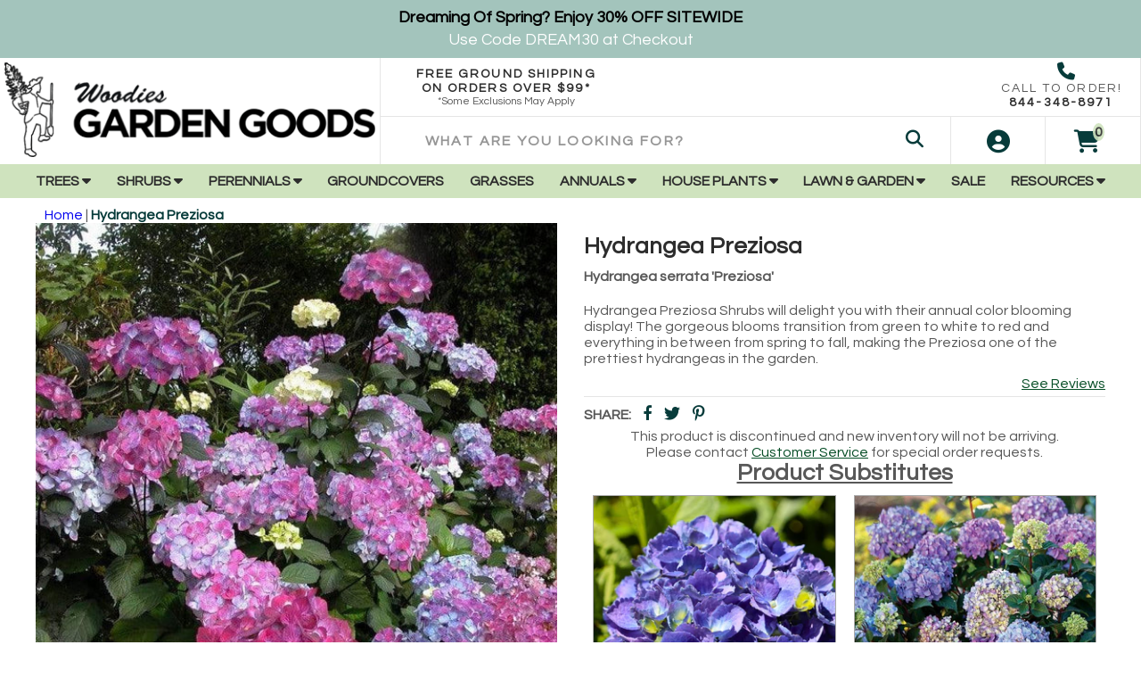

--- FILE ---
content_type: text/html; charset=utf-8
request_url: https://accounts.google.com/o/oauth2/postmessageRelay?parent=https%3A%2F%2Fgardengoodsdirect.com&jsh=m%3B%2F_%2Fscs%2Fabc-static%2F_%2Fjs%2Fk%3Dgapi.lb.en.2kN9-TZiXrM.O%2Fd%3D1%2Frs%3DAHpOoo_B4hu0FeWRuWHfxnZ3V0WubwN7Qw%2Fm%3D__features__
body_size: 162
content:
<!DOCTYPE html><html><head><title></title><meta http-equiv="content-type" content="text/html; charset=utf-8"><meta http-equiv="X-UA-Compatible" content="IE=edge"><meta name="viewport" content="width=device-width, initial-scale=1, minimum-scale=1, maximum-scale=1, user-scalable=0"><script src='https://ssl.gstatic.com/accounts/o/2580342461-postmessagerelay.js' nonce="wYkTINpNyGh5Px68vxxfPw"></script></head><body><script type="text/javascript" src="https://apis.google.com/js/rpc:shindig_random.js?onload=init" nonce="wYkTINpNyGh5Px68vxxfPw"></script></body></html>

--- FILE ---
content_type: text/css
request_url: https://gardengoodsdirect.com/cdn/shop/t/158/assets/custom-algolia-product-card.css?v=80772026774193268631768231143
body_size: -312
content:
.ais-hit.ais-product{border:none!important;background:transparent!important;box-shadow:none!important;padding:0!important;position:relative!important;overflow:visible!important}.ais-hit.ais-product>*{overflow:visible!important}.ais-hit.ais-product .coll_prod_title{margin-top:8px!important}.ais-hit.ais-product img.algolia-collection-image{max-width:100%!important;height:auto!important;display:block!important;margin:0 auto!important}.ais-hit.ais-product .trustpilot-widget{margin-top:10px!important;margin-bottom:8px!important;position:relative!important;overflow:visible!important;z-index:10!important}.ais-hit.ais-product .btn.btn-details{display:block!important;padding-top:8px!important;padding-bottom:8px!important;line-height:1.3!important;position:relative!important;z-index:1!important}.ais-hit.ais-product .btn.btn-details.font-extra-bold{font-weight:800!important}.ais-hit.ais-product a:focus,.ais-hit.ais-product a:active{outline:none!important}.ais-Hits-list,.ais-Hits-item{overflow:visible!important}.ais-results-as-block .ais-Hits-item>.ais-hit.ais-product{width:100%!important}.ais-Hits-item,.ais-Hits-item>div,.ais-Hits-item>a{border:none!important}
/*# sourceMappingURL=/cdn/shop/t/158/assets/custom-algolia-product-card.css.map?v=80772026774193268631768231143 */


--- FILE ---
content_type: text/javascript
request_url: https://gardengoodsdirect.com/cdn/shop/t/158/assets/algolia_sort_orders.js?v=72551111972833098441768231149
body_size: -250
content:
(function(algolia){"use strict";var sort_order_base=algolia.config.index_prefix+"products";function hasSortValue(list,value){if(!list||!list.length)return!1;for(var i=0;i<list.length;i++)if(list[i]&&list[i].value===value)return!0;return!1}function isActive(flag){return flag===!0||flag==="1"}algolia.sortOrders=[{value:sort_order_base,label:""+algolia.translations.relevance}],algolia.config.sort_orders.forEach(function(sort_order){sort_order.asc&&isActive(sort_order.asc.active)&&algolia.sortOrders.push({value:sort_order_base+"_"+sort_order.key+"_asc",label:sort_order.asc.title}),sort_order.desc&&isActive(sort_order.desc.active)&&algolia.sortOrders.push({value:sort_order_base+"_"+sort_order.key+"_desc",label:sort_order.desc.title})});var collection_sort_orders=algolia.current_collection_id&&algolia.config.collection_sort_orders&&algolia.config.collection_sort_orders[algolia.current_collection_id]?algolia.config.collection_sort_orders[algolia.current_collection_id]:algolia.config.collection_sort_orders&&algolia.config.collection_sort_orders.default;if(collection_sort_orders){algolia.collectionSortOrders=[{value:sort_order_base,label:""+algolia.translations.relevance}],collection_sort_orders.forEach(function(sort_order){sort_order.asc&&isActive(sort_order.asc.active)&&algolia.collectionSortOrders.push({value:sort_order_base+"_"+sort_order.key+"_asc",label:sort_order.asc.title}),sort_order.desc&&isActive(sort_order.desc.active)&&algolia.collectionSortOrders.push({value:sort_order_base+"_"+sort_order.key+"_desc",label:sort_order.desc.title})});var title_asc_value=sort_order_base+"_title_asc",title_desc_value=sort_order_base+"_title_desc",global_title_asc_active=!1,global_title_desc_active=!1;algolia.config&&Array.isArray(algolia.config.sort_orders)&&algolia.config.sort_orders.forEach(function(so){!so||so.key!=="title"||(so.asc&&isActive(so.asc.active)&&(global_title_asc_active=!0),so.desc&&isActive(so.desc.active)&&(global_title_desc_active=!0))}),global_title_asc_active&&!hasSortValue(algolia.collectionSortOrders,title_asc_value)&&algolia.collectionSortOrders.push({value:title_asc_value,label:"Name A-Z"}),global_title_desc_active&&!hasSortValue(algolia.collectionSortOrders,title_desc_value)&&algolia.collectionSortOrders.push({value:title_desc_value,label:"Name Z-A"})}})(window.algoliaShopify);
//# sourceMappingURL=/cdn/shop/t/158/assets/algolia_sort_orders.js.map?v=72551111972833098441768231149


--- FILE ---
content_type: text/json
request_url: https://conf.config-security.com/model
body_size: 88
content:
{"title":"recommendation AI model (keras)","structure":"release_id=0x7b:7f:25:34:61:68:6e:47:7e:51:44:42:2c:36:20:25:48:68:60:43:52:6f:7c:61:74:50:58:37:46;keras;gutizc3300x9ugj1x6j4beyh5h4jvq1wqqoqveropnymcb20986mt4grqo0zuen4wdreviwo","weights":"../weights/7b7f2534.h5","biases":"../biases/7b7f2534.h5"}

--- FILE ---
content_type: text/javascript; charset=utf-8
request_url: https://gardengoodsdirect.com/products/hydrangea-preziosa-shrubs.js
body_size: 1726
content:
{"id":4423947878442,"title":"Hydrangea Preziosa","handle":"hydrangea-preziosa-shrubs","description":"\u003cp\u003eHydrangea Preziosa (Hydrangea serrata ‘Preziosa’), also known as “Pink Beauty”, is a mop-head \u003ca href=\"\/collections\/hydrangea\" target=\"_blank\" rel=\"noopener noreferrer\"\u003ehydrangea shrub\u003c\/a\u003e with flower colors that change all throughout the year. The gorgeous blooms open light green, then quickly transition to yellow, then cream, before fading into white. Mid-season the flowers start to turn pink, deep red, and then finally a rich crimson color in fall. The plentiful, ever-changing blooms of the Hydrangea Preziosa make it one of the most beautiful evergreen shrubs in the garden. Preziosa is dependent on soil pH and the exact color of your blooms will depend on your soil. These eye-catching \u003ca href=\"\/collections\/flowering-shrubs\" target=\"_blank\" rel=\"noopener noreferrer\"\u003eflowering shrubs\u003c\/a\u003e can grow up to 5 feet tall and white and work well in beds, borders, patios, containers, or if you are going for that traditional garden or rustic feel.\u003c\/p\u003e","published_at":"2020-04-16T11:53:40-04:00","created_at":"2020-04-16T11:53:40-04:00","vendor":"Garden Goods Direct","type":"Discontinued","tags":["algolia-ignore","Bloom Time:Fall","Bloom Time:Summer","Color:Green","Color:Pink","Color:White","Discontinued:Shrubs","Ease of Care:Easy","Epicor:Shrubs","Family:Hydrangea","Flowers:Multicolored","Flowers:Pink","GPC:543559","GPT:Flowering","Growth Rate:Moderate","Hydrangea:Serrata","Plant Attribute:Attracts Butterflies","Plant Attribute:Deer Resistant","Plant Attribute:Flowering","Plant Attribute:Long-Blooming","Plant Attribute:Pollinator","Plant Attribute:Rabbit Resistant","Plant Attribute:Re-Blooms","Shape:Rounded","Shipping:Horizontal","Soil Moisture Levels:Moist","Soil Moisture Levels:Well Drained","Soil Type:Average\/Normal","stocky-ignore","Sunlight Level:Full Sun","Sunlight Level:Part Shade","Sunlight Level:Part Sun","USDA Hardiness Zone:Zone 3","USDA Hardiness Zone:Zone 4","USDA Hardiness Zone:Zone 5","USDA Hardiness Zone:Zone 6","USDA Hardiness Zone:Zone 7","USDA Hardiness Zone:Zone 8","USDA Hardiness Zone:Zone 9","Use:Cut Flower","Use:Foundation Planting","Use:Mass Planting","Use:Mixed Border","Use:Specimen","Use:Wild Garden","Warranty","Width:6 to 10 feet"],"price":7995,"price_min":7995,"price_max":7995,"available":false,"price_varies":false,"compare_at_price":null,"compare_at_price_min":0,"compare_at_price_max":0,"compare_at_price_varies":false,"variants":[{"id":31452505014314,"title":"3 Gallon Pot","option1":"3 Gallon Pot","option2":null,"option3":null,"sku":"34924","requires_shipping":true,"taxable":true,"featured_image":null,"available":false,"name":"Hydrangea Preziosa - 3 Gallon Pot","public_title":"3 Gallon Pot","options":["3 Gallon Pot"],"price":7995,"weight":7257,"compare_at_price":null,"inventory_management":"shopify","barcode":"","quantity_rule":{"min":1,"max":null,"increment":1},"quantity_price_breaks":[],"requires_selling_plan":false,"selling_plan_allocations":[]}],"images":["\/\/cdn.shopify.com\/s\/files\/1\/0212\/1030\/0480\/files\/hydrangea-preziosa-14094184316970.jpg?v=1695363004","\/\/cdn.shopify.com\/s\/files\/1\/0212\/1030\/0480\/files\/hydrangea-preziosa-959365463.jpg?v=1767992870","\/\/cdn.shopify.com\/s\/files\/1\/0212\/1030\/0480\/files\/hydrangea-preziosa-29061738233898.jpg?v=1695393061","\/\/cdn.shopify.com\/s\/files\/1\/0212\/1030\/0480\/files\/hydrangea-preziosa-29061738659882.jpg?v=1695393063"],"featured_image":"\/\/cdn.shopify.com\/s\/files\/1\/0212\/1030\/0480\/files\/hydrangea-preziosa-14094184316970.jpg?v=1695363004","options":[{"name":"Size","position":1,"values":["3 Gallon Pot"]}],"url":"\/products\/hydrangea-preziosa-shrubs","media":[{"alt":"Multicolored preziosa hydrangea shrubs with purple pink and blue hues","id":23099030241322,"position":1,"preview_image":{"aspect_ratio":1.0,"height":748,"width":748,"src":"https:\/\/cdn.shopify.com\/s\/files\/1\/0212\/1030\/0480\/files\/hydrangea-preziosa-14094184316970.jpg?v=1695363004"},"aspect_ratio":1.0,"height":748,"media_type":"image","src":"https:\/\/cdn.shopify.com\/s\/files\/1\/0212\/1030\/0480\/files\/hydrangea-preziosa-14094184316970.jpg?v=1695363004","width":748},{"alt":"Pink Hydrangea Preziosa shrub","id":23099261452330,"position":2,"preview_image":{"aspect_ratio":1.0,"height":700,"width":700,"src":"https:\/\/cdn.shopify.com\/s\/files\/1\/0212\/1030\/0480\/files\/hydrangea-preziosa-959365463.jpg?v=1767992870"},"aspect_ratio":1.0,"height":700,"media_type":"image","src":"https:\/\/cdn.shopify.com\/s\/files\/1\/0212\/1030\/0480\/files\/hydrangea-preziosa-959365463.jpg?v=1767992870","width":700},{"alt":"Hydrangea Preziosa shrub","id":23099261255722,"position":3,"preview_image":{"aspect_ratio":1.0,"height":700,"width":700,"src":"https:\/\/cdn.shopify.com\/s\/files\/1\/0212\/1030\/0480\/files\/hydrangea-preziosa-29061738233898.jpg?v=1695393061"},"aspect_ratio":1.0,"height":700,"media_type":"image","src":"https:\/\/cdn.shopify.com\/s\/files\/1\/0212\/1030\/0480\/files\/hydrangea-preziosa-29061738233898.jpg?v=1695393061","width":700},{"alt":"Bright pink flower clusters and burgundy and green foliage of the preziosa","id":23099261288490,"position":4,"preview_image":{"aspect_ratio":1.0,"height":700,"width":700,"src":"https:\/\/cdn.shopify.com\/s\/files\/1\/0212\/1030\/0480\/files\/hydrangea-preziosa-29061738659882.jpg?v=1695393063"},"aspect_ratio":1.0,"height":700,"media_type":"image","src":"https:\/\/cdn.shopify.com\/s\/files\/1\/0212\/1030\/0480\/files\/hydrangea-preziosa-29061738659882.jpg?v=1695393063","width":700}],"requires_selling_plan":false,"selling_plan_groups":[]}